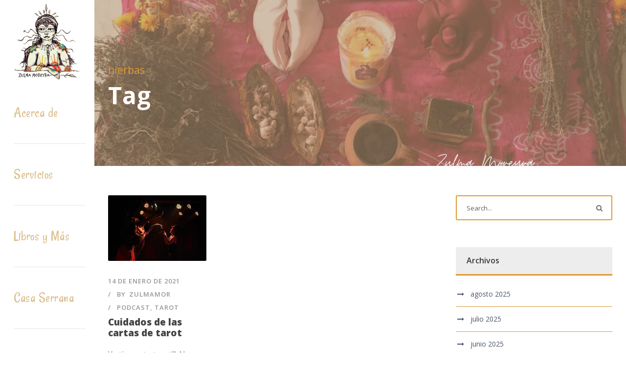

--- FILE ---
content_type: text/html; charset=UTF-8
request_url: https://zulmamoreyra.com/tag/hierbas/
body_size: 8744
content:
<!DOCTYPE html>
<html lang="es" class="no-js">
<head>
	<meta charset="UTF-8">
	<meta name="viewport" content="width=device-width, initial-scale=1">
	<link rel="profile" href="http://gmpg.org/xfn/11">
	<link rel="pingback" href="https://zulmamoreyra.com/xmlrpc.php">
	<title>hierbas &#8211; Zulma Moreyra</title>
<meta name='robots' content='max-image-preview:large' />
<link rel='dns-prefetch' href='//fonts.googleapis.com' />
<link rel='dns-prefetch' href='//s.w.org' />
<link rel="alternate" type="application/rss+xml" title="Zulma Moreyra &raquo; Feed" href="https://zulmamoreyra.com/feed/" />
<link rel="alternate" type="application/rss+xml" title="Zulma Moreyra &raquo; Feed de los comentarios" href="https://zulmamoreyra.com/comments/feed/" />
<link rel="alternate" type="application/rss+xml" title="Zulma Moreyra &raquo; Etiqueta hierbas del feed" href="https://zulmamoreyra.com/tag/hierbas/feed/" />
<script type="text/javascript">
window._wpemojiSettings = {"baseUrl":"https:\/\/s.w.org\/images\/core\/emoji\/14.0.0\/72x72\/","ext":".png","svgUrl":"https:\/\/s.w.org\/images\/core\/emoji\/14.0.0\/svg\/","svgExt":".svg","source":{"concatemoji":"https:\/\/zulmamoreyra.com\/wp-includes\/js\/wp-emoji-release.min.js?ver=6.0.11"}};
/*! This file is auto-generated */
!function(e,a,t){var n,r,o,i=a.createElement("canvas"),p=i.getContext&&i.getContext("2d");function s(e,t){var a=String.fromCharCode,e=(p.clearRect(0,0,i.width,i.height),p.fillText(a.apply(this,e),0,0),i.toDataURL());return p.clearRect(0,0,i.width,i.height),p.fillText(a.apply(this,t),0,0),e===i.toDataURL()}function c(e){var t=a.createElement("script");t.src=e,t.defer=t.type="text/javascript",a.getElementsByTagName("head")[0].appendChild(t)}for(o=Array("flag","emoji"),t.supports={everything:!0,everythingExceptFlag:!0},r=0;r<o.length;r++)t.supports[o[r]]=function(e){if(!p||!p.fillText)return!1;switch(p.textBaseline="top",p.font="600 32px Arial",e){case"flag":return s([127987,65039,8205,9895,65039],[127987,65039,8203,9895,65039])?!1:!s([55356,56826,55356,56819],[55356,56826,8203,55356,56819])&&!s([55356,57332,56128,56423,56128,56418,56128,56421,56128,56430,56128,56423,56128,56447],[55356,57332,8203,56128,56423,8203,56128,56418,8203,56128,56421,8203,56128,56430,8203,56128,56423,8203,56128,56447]);case"emoji":return!s([129777,127995,8205,129778,127999],[129777,127995,8203,129778,127999])}return!1}(o[r]),t.supports.everything=t.supports.everything&&t.supports[o[r]],"flag"!==o[r]&&(t.supports.everythingExceptFlag=t.supports.everythingExceptFlag&&t.supports[o[r]]);t.supports.everythingExceptFlag=t.supports.everythingExceptFlag&&!t.supports.flag,t.DOMReady=!1,t.readyCallback=function(){t.DOMReady=!0},t.supports.everything||(n=function(){t.readyCallback()},a.addEventListener?(a.addEventListener("DOMContentLoaded",n,!1),e.addEventListener("load",n,!1)):(e.attachEvent("onload",n),a.attachEvent("onreadystatechange",function(){"complete"===a.readyState&&t.readyCallback()})),(e=t.source||{}).concatemoji?c(e.concatemoji):e.wpemoji&&e.twemoji&&(c(e.twemoji),c(e.wpemoji)))}(window,document,window._wpemojiSettings);
</script>
<style type="text/css">
img.wp-smiley,
img.emoji {
	display: inline !important;
	border: none !important;
	box-shadow: none !important;
	height: 1em !important;
	width: 1em !important;
	margin: 0 0.07em !important;
	vertical-align: -0.1em !important;
	background: none !important;
	padding: 0 !important;
}
</style>
	<link rel='stylesheet' id='wp-block-library-css'  href='https://zulmamoreyra.com/wp-includes/css/dist/block-library/style.min.css?ver=6.0.11' type='text/css' media='all' />
<link rel='stylesheet' id='wc-blocks-vendors-style-css'  href='https://zulmamoreyra.com/wp-content/plugins/woocommerce/packages/woocommerce-blocks/build/wc-blocks-vendors-style.css?ver=8.3.2' type='text/css' media='all' />
<link rel='stylesheet' id='wc-blocks-style-css'  href='https://zulmamoreyra.com/wp-content/plugins/woocommerce/packages/woocommerce-blocks/build/wc-blocks-style.css?ver=8.3.2' type='text/css' media='all' />
<style id='global-styles-inline-css' type='text/css'>
body{--wp--preset--color--black: #000000;--wp--preset--color--cyan-bluish-gray: #abb8c3;--wp--preset--color--white: #ffffff;--wp--preset--color--pale-pink: #f78da7;--wp--preset--color--vivid-red: #cf2e2e;--wp--preset--color--luminous-vivid-orange: #ff6900;--wp--preset--color--luminous-vivid-amber: #fcb900;--wp--preset--color--light-green-cyan: #7bdcb5;--wp--preset--color--vivid-green-cyan: #00d084;--wp--preset--color--pale-cyan-blue: #8ed1fc;--wp--preset--color--vivid-cyan-blue: #0693e3;--wp--preset--color--vivid-purple: #9b51e0;--wp--preset--gradient--vivid-cyan-blue-to-vivid-purple: linear-gradient(135deg,rgba(6,147,227,1) 0%,rgb(155,81,224) 100%);--wp--preset--gradient--light-green-cyan-to-vivid-green-cyan: linear-gradient(135deg,rgb(122,220,180) 0%,rgb(0,208,130) 100%);--wp--preset--gradient--luminous-vivid-amber-to-luminous-vivid-orange: linear-gradient(135deg,rgba(252,185,0,1) 0%,rgba(255,105,0,1) 100%);--wp--preset--gradient--luminous-vivid-orange-to-vivid-red: linear-gradient(135deg,rgba(255,105,0,1) 0%,rgb(207,46,46) 100%);--wp--preset--gradient--very-light-gray-to-cyan-bluish-gray: linear-gradient(135deg,rgb(238,238,238) 0%,rgb(169,184,195) 100%);--wp--preset--gradient--cool-to-warm-spectrum: linear-gradient(135deg,rgb(74,234,220) 0%,rgb(151,120,209) 20%,rgb(207,42,186) 40%,rgb(238,44,130) 60%,rgb(251,105,98) 80%,rgb(254,248,76) 100%);--wp--preset--gradient--blush-light-purple: linear-gradient(135deg,rgb(255,206,236) 0%,rgb(152,150,240) 100%);--wp--preset--gradient--blush-bordeaux: linear-gradient(135deg,rgb(254,205,165) 0%,rgb(254,45,45) 50%,rgb(107,0,62) 100%);--wp--preset--gradient--luminous-dusk: linear-gradient(135deg,rgb(255,203,112) 0%,rgb(199,81,192) 50%,rgb(65,88,208) 100%);--wp--preset--gradient--pale-ocean: linear-gradient(135deg,rgb(255,245,203) 0%,rgb(182,227,212) 50%,rgb(51,167,181) 100%);--wp--preset--gradient--electric-grass: linear-gradient(135deg,rgb(202,248,128) 0%,rgb(113,206,126) 100%);--wp--preset--gradient--midnight: linear-gradient(135deg,rgb(2,3,129) 0%,rgb(40,116,252) 100%);--wp--preset--duotone--dark-grayscale: url('#wp-duotone-dark-grayscale');--wp--preset--duotone--grayscale: url('#wp-duotone-grayscale');--wp--preset--duotone--purple-yellow: url('#wp-duotone-purple-yellow');--wp--preset--duotone--blue-red: url('#wp-duotone-blue-red');--wp--preset--duotone--midnight: url('#wp-duotone-midnight');--wp--preset--duotone--magenta-yellow: url('#wp-duotone-magenta-yellow');--wp--preset--duotone--purple-green: url('#wp-duotone-purple-green');--wp--preset--duotone--blue-orange: url('#wp-duotone-blue-orange');--wp--preset--font-size--small: 13px;--wp--preset--font-size--medium: 20px;--wp--preset--font-size--large: 36px;--wp--preset--font-size--x-large: 42px;}.has-black-color{color: var(--wp--preset--color--black) !important;}.has-cyan-bluish-gray-color{color: var(--wp--preset--color--cyan-bluish-gray) !important;}.has-white-color{color: var(--wp--preset--color--white) !important;}.has-pale-pink-color{color: var(--wp--preset--color--pale-pink) !important;}.has-vivid-red-color{color: var(--wp--preset--color--vivid-red) !important;}.has-luminous-vivid-orange-color{color: var(--wp--preset--color--luminous-vivid-orange) !important;}.has-luminous-vivid-amber-color{color: var(--wp--preset--color--luminous-vivid-amber) !important;}.has-light-green-cyan-color{color: var(--wp--preset--color--light-green-cyan) !important;}.has-vivid-green-cyan-color{color: var(--wp--preset--color--vivid-green-cyan) !important;}.has-pale-cyan-blue-color{color: var(--wp--preset--color--pale-cyan-blue) !important;}.has-vivid-cyan-blue-color{color: var(--wp--preset--color--vivid-cyan-blue) !important;}.has-vivid-purple-color{color: var(--wp--preset--color--vivid-purple) !important;}.has-black-background-color{background-color: var(--wp--preset--color--black) !important;}.has-cyan-bluish-gray-background-color{background-color: var(--wp--preset--color--cyan-bluish-gray) !important;}.has-white-background-color{background-color: var(--wp--preset--color--white) !important;}.has-pale-pink-background-color{background-color: var(--wp--preset--color--pale-pink) !important;}.has-vivid-red-background-color{background-color: var(--wp--preset--color--vivid-red) !important;}.has-luminous-vivid-orange-background-color{background-color: var(--wp--preset--color--luminous-vivid-orange) !important;}.has-luminous-vivid-amber-background-color{background-color: var(--wp--preset--color--luminous-vivid-amber) !important;}.has-light-green-cyan-background-color{background-color: var(--wp--preset--color--light-green-cyan) !important;}.has-vivid-green-cyan-background-color{background-color: var(--wp--preset--color--vivid-green-cyan) !important;}.has-pale-cyan-blue-background-color{background-color: var(--wp--preset--color--pale-cyan-blue) !important;}.has-vivid-cyan-blue-background-color{background-color: var(--wp--preset--color--vivid-cyan-blue) !important;}.has-vivid-purple-background-color{background-color: var(--wp--preset--color--vivid-purple) !important;}.has-black-border-color{border-color: var(--wp--preset--color--black) !important;}.has-cyan-bluish-gray-border-color{border-color: var(--wp--preset--color--cyan-bluish-gray) !important;}.has-white-border-color{border-color: var(--wp--preset--color--white) !important;}.has-pale-pink-border-color{border-color: var(--wp--preset--color--pale-pink) !important;}.has-vivid-red-border-color{border-color: var(--wp--preset--color--vivid-red) !important;}.has-luminous-vivid-orange-border-color{border-color: var(--wp--preset--color--luminous-vivid-orange) !important;}.has-luminous-vivid-amber-border-color{border-color: var(--wp--preset--color--luminous-vivid-amber) !important;}.has-light-green-cyan-border-color{border-color: var(--wp--preset--color--light-green-cyan) !important;}.has-vivid-green-cyan-border-color{border-color: var(--wp--preset--color--vivid-green-cyan) !important;}.has-pale-cyan-blue-border-color{border-color: var(--wp--preset--color--pale-cyan-blue) !important;}.has-vivid-cyan-blue-border-color{border-color: var(--wp--preset--color--vivid-cyan-blue) !important;}.has-vivid-purple-border-color{border-color: var(--wp--preset--color--vivid-purple) !important;}.has-vivid-cyan-blue-to-vivid-purple-gradient-background{background: var(--wp--preset--gradient--vivid-cyan-blue-to-vivid-purple) !important;}.has-light-green-cyan-to-vivid-green-cyan-gradient-background{background: var(--wp--preset--gradient--light-green-cyan-to-vivid-green-cyan) !important;}.has-luminous-vivid-amber-to-luminous-vivid-orange-gradient-background{background: var(--wp--preset--gradient--luminous-vivid-amber-to-luminous-vivid-orange) !important;}.has-luminous-vivid-orange-to-vivid-red-gradient-background{background: var(--wp--preset--gradient--luminous-vivid-orange-to-vivid-red) !important;}.has-very-light-gray-to-cyan-bluish-gray-gradient-background{background: var(--wp--preset--gradient--very-light-gray-to-cyan-bluish-gray) !important;}.has-cool-to-warm-spectrum-gradient-background{background: var(--wp--preset--gradient--cool-to-warm-spectrum) !important;}.has-blush-light-purple-gradient-background{background: var(--wp--preset--gradient--blush-light-purple) !important;}.has-blush-bordeaux-gradient-background{background: var(--wp--preset--gradient--blush-bordeaux) !important;}.has-luminous-dusk-gradient-background{background: var(--wp--preset--gradient--luminous-dusk) !important;}.has-pale-ocean-gradient-background{background: var(--wp--preset--gradient--pale-ocean) !important;}.has-electric-grass-gradient-background{background: var(--wp--preset--gradient--electric-grass) !important;}.has-midnight-gradient-background{background: var(--wp--preset--gradient--midnight) !important;}.has-small-font-size{font-size: var(--wp--preset--font-size--small) !important;}.has-medium-font-size{font-size: var(--wp--preset--font-size--medium) !important;}.has-large-font-size{font-size: var(--wp--preset--font-size--large) !important;}.has-x-large-font-size{font-size: var(--wp--preset--font-size--x-large) !important;}
</style>
<link rel='stylesheet' id='contact-form-7-css'  href='https://zulmamoreyra.com/wp-content/plugins/contact-form-7/includes/css/styles.css?ver=5.7.7' type='text/css' media='all' />
<link rel='stylesheet' id='gdlr-core-google-font-css'  href='https://fonts.googleapis.com/css?family=Open+Sans%3A300%2C300italic%2Cregular%2Citalic%2C600%2C600italic%2C700%2C700italic%2C800%2C800italic%7CRancho%3Aregular&#038;subset=cyrillic%2Ccyrillic-ext%2Cgreek%2Cgreek-ext%2Clatin%2Clatin-ext%2Cvietnamese&#038;ver=6.0.11' type='text/css' media='all' />
<link rel='stylesheet' id='font-awesome-css'  href='https://zulmamoreyra.com/wp-content/plugins/goodlayers-core/plugins/fontawesome/font-awesome.css?ver=6.0.11' type='text/css' media='all' />
<link rel='stylesheet' id='elegant-font-css'  href='https://zulmamoreyra.com/wp-content/plugins/goodlayers-core/plugins/elegant/elegant-font.css?ver=6.0.11' type='text/css' media='all' />
<link rel='stylesheet' id='gdlr-core-plugin-css'  href='https://zulmamoreyra.com/wp-content/plugins/goodlayers-core/plugins/style.css?ver=1750801860' type='text/css' media='all' />
<link rel='stylesheet' id='gdlr-core-page-builder-css'  href='https://zulmamoreyra.com/wp-content/plugins/goodlayers-core/include/css/page-builder.css?ver=6.0.11' type='text/css' media='all' />
<link rel='stylesheet' id='rs-plugin-settings-css'  href='https://zulmamoreyra.com/wp-content/plugins/revslider/public/assets/css/rs6.css?ver=6.2.7' type='text/css' media='all' />
<style id='rs-plugin-settings-inline-css' type='text/css'>
#rs-demo-id {}
</style>
<link rel='stylesheet' id='woocommerce-layout-css'  href='https://zulmamoreyra.com/wp-content/plugins/woocommerce/assets/css/woocommerce-layout.css?ver=6.9.3' type='text/css' media='all' />
<link rel='stylesheet' id='woocommerce-smallscreen-css'  href='https://zulmamoreyra.com/wp-content/plugins/woocommerce/assets/css/woocommerce-smallscreen.css?ver=6.9.3' type='text/css' media='only screen and (max-width: 768px)' />
<link rel='stylesheet' id='woocommerce-general-css'  href='https://zulmamoreyra.com/wp-content/plugins/woocommerce/assets/css/woocommerce.css?ver=6.9.3' type='text/css' media='all' />
<style id='woocommerce-inline-inline-css' type='text/css'>
.woocommerce form .form-row .required { visibility: visible; }
</style>
<link rel='stylesheet' id='woocommerce-mercadopago-global-css-css'  href='https://zulmamoreyra.com/wp-content/plugins/woocommerce-mercadopago/includes/../assets/css/global.min.css?ver=6.9.3' type='text/css' media='all' />
<link rel='stylesheet' id='kingster-style-core-css'  href='https://zulmamoreyra.com/wp-content/themes/kingster/css/style-core.css?ver=6.0.11' type='text/css' media='all' />
<link rel='stylesheet' id='kingster-custom-style-css'  href='https://zulmamoreyra.com/wp-content/uploads/kingster-style-custom.css?1750801860&#038;ver=6.0.11' type='text/css' media='all' />
<link rel='stylesheet' id='lightslider-style-css'  href='https://zulmamoreyra.com/wp-content/plugins/wpstudio-testimonial-slider/assets/css/lightslider.css?ver=6.0.11' type='text/css' media='all' />
<link rel='stylesheet' id='gts-style-css'  href='https://zulmamoreyra.com/wp-content/plugins/wpstudio-testimonial-slider/assets/css/gts-style.css?ver=6.0.11' type='text/css' media='all' />
<script type='text/javascript' src='https://zulmamoreyra.com/wp-includes/js/jquery/jquery.min.js?ver=3.6.0' id='jquery-core-js'></script>
<script type='text/javascript' src='https://zulmamoreyra.com/wp-includes/js/jquery/jquery-migrate.min.js?ver=3.3.2' id='jquery-migrate-js'></script>
<script type='text/javascript' src='https://zulmamoreyra.com/wp-content/plugins/revslider/public/assets/js/rbtools.min.js?ver=6.0.3' id='tp-tools-js'></script>
<script type='text/javascript' src='https://zulmamoreyra.com/wp-content/plugins/revslider/public/assets/js/rs6.min.js?ver=6.2.7' id='revmin-js'></script>
<script type='text/javascript' async src='https://www.googletagmanager.com/gtag/js?id=G-D7BVY1THL8' id='google-tag-manager-js'></script>
<script type='text/javascript' id='google-tag-manager-js-after'>
	window.dataLayer = window.dataLayer || [];
	function gtag(){dataLayer.push(arguments);}
	gtag('js', new Date());
	gtag('config', 'G-D7BVY1THL8', { 'send_page_view': false });
</script>
<!--[if lt IE 9]>
<script type='text/javascript' src='https://zulmamoreyra.com/wp-content/themes/kingster/js/html5.js?ver=6.0.11' id='kingster-html5js-js'></script>
<![endif]-->
<script type='text/javascript' src='https://zulmamoreyra.com/wp-content/plugins/wpstudio-testimonial-slider/assets/js/lightslider.min.js?ver=6.0.11' id='gts-lighslider-js'></script>
<link rel="https://api.w.org/" href="https://zulmamoreyra.com/wp-json/" /><link rel="alternate" type="application/json" href="https://zulmamoreyra.com/wp-json/wp/v2/tags/110" /><link rel="EditURI" type="application/rsd+xml" title="RSD" href="https://zulmamoreyra.com/xmlrpc.php?rsd" />
<link rel="wlwmanifest" type="application/wlwmanifest+xml" href="https://zulmamoreyra.com/wp-includes/wlwmanifest.xml" /> 
<meta name="generator" content="WordPress 6.0.11" />
<meta name="generator" content="WooCommerce 6.9.3" />
	<noscript><style>.woocommerce-product-gallery{ opacity: 1 !important; }</style></noscript>
	<meta name="generator" content="Powered by Slider Revolution 6.2.7 - responsive, Mobile-Friendly Slider Plugin for WordPress with comfortable drag and drop interface." />
<link rel="icon" href="https://zulmamoreyra.com/wp-content/uploads/2020/06/cropped-LOGO-Zulma-Moreyra-SIN-FONDOchico-32x32.png" sizes="32x32" />
<link rel="icon" href="https://zulmamoreyra.com/wp-content/uploads/2020/06/cropped-LOGO-Zulma-Moreyra-SIN-FONDOchico-192x192.png" sizes="192x192" />
<link rel="apple-touch-icon" href="https://zulmamoreyra.com/wp-content/uploads/2020/06/cropped-LOGO-Zulma-Moreyra-SIN-FONDOchico-180x180.png" />
<meta name="msapplication-TileImage" content="https://zulmamoreyra.com/wp-content/uploads/2020/06/cropped-LOGO-Zulma-Moreyra-SIN-FONDOchico-270x270.png" />
<script type="text/javascript">function setREVStartSize(e){
			//window.requestAnimationFrame(function() {				 
				window.RSIW = window.RSIW===undefined ? window.innerWidth : window.RSIW;	
				window.RSIH = window.RSIH===undefined ? window.innerHeight : window.RSIH;	
				try {								
					var pw = document.getElementById(e.c).parentNode.offsetWidth,
						newh;
					pw = pw===0 || isNaN(pw) ? window.RSIW : pw;
					e.tabw = e.tabw===undefined ? 0 : parseInt(e.tabw);
					e.thumbw = e.thumbw===undefined ? 0 : parseInt(e.thumbw);
					e.tabh = e.tabh===undefined ? 0 : parseInt(e.tabh);
					e.thumbh = e.thumbh===undefined ? 0 : parseInt(e.thumbh);
					e.tabhide = e.tabhide===undefined ? 0 : parseInt(e.tabhide);
					e.thumbhide = e.thumbhide===undefined ? 0 : parseInt(e.thumbhide);
					e.mh = e.mh===undefined || e.mh=="" || e.mh==="auto" ? 0 : parseInt(e.mh,0);		
					if(e.layout==="fullscreen" || e.l==="fullscreen") 						
						newh = Math.max(e.mh,window.RSIH);					
					else{					
						e.gw = Array.isArray(e.gw) ? e.gw : [e.gw];
						for (var i in e.rl) if (e.gw[i]===undefined || e.gw[i]===0) e.gw[i] = e.gw[i-1];					
						e.gh = e.el===undefined || e.el==="" || (Array.isArray(e.el) && e.el.length==0)? e.gh : e.el;
						e.gh = Array.isArray(e.gh) ? e.gh : [e.gh];
						for (var i in e.rl) if (e.gh[i]===undefined || e.gh[i]===0) e.gh[i] = e.gh[i-1];
											
						var nl = new Array(e.rl.length),
							ix = 0,						
							sl;					
						e.tabw = e.tabhide>=pw ? 0 : e.tabw;
						e.thumbw = e.thumbhide>=pw ? 0 : e.thumbw;
						e.tabh = e.tabhide>=pw ? 0 : e.tabh;
						e.thumbh = e.thumbhide>=pw ? 0 : e.thumbh;					
						for (var i in e.rl) nl[i] = e.rl[i]<window.RSIW ? 0 : e.rl[i];
						sl = nl[0];									
						for (var i in nl) if (sl>nl[i] && nl[i]>0) { sl = nl[i]; ix=i;}															
						var m = pw>(e.gw[ix]+e.tabw+e.thumbw) ? 1 : (pw-(e.tabw+e.thumbw)) / (e.gw[ix]);					
						newh =  (e.gh[ix] * m) + (e.tabh + e.thumbh);
					}				
					if(window.rs_init_css===undefined) window.rs_init_css = document.head.appendChild(document.createElement("style"));					
					document.getElementById(e.c).height = newh+"px";
					window.rs_init_css.innerHTML += "#"+e.c+"_wrapper { height: "+newh+"px }";				
				} catch(e){
					console.log("Failure at Presize of Slider:" + e)
				}					   
			//});
		  };</script>
</head>

<body class="archive tag tag-hierbas tag-110 theme-kingster gdlr-core-body woocommerce-no-js kingster-body kingster-body-front kingster-full  kingster-blockquote-style-1 gdlr-core-link-to-lightbox">
<div class="kingster-mobile-header-wrap" ><div class="kingster-mobile-header kingster-header-background kingster-style-slide kingster-sticky-mobile-navigation " id="kingster-mobile-header" ><div class="kingster-mobile-header-container kingster-container clearfix" ><div class="kingster-logo  kingster-item-pdlr"><div class="kingster-logo-inner"><a class="" href="https://zulmamoreyra.com/" ><img src="https://zulmamoreyra.com/wp-content/uploads/2020/08/LOGO-Zulma-Moreyra-reduccion-25-mm.png" alt="" width="295" height="295" title="LOGO Zulma Moreyra &#8211; reduccion 25 mm" /></a></div></div><div class="kingster-mobile-menu-right" ><div class="kingster-main-menu-search" id="kingster-mobile-top-search" ><i class="fa fa-search" ></i></div><div class="kingster-top-search-wrap" >
	<div class="kingster-top-search-close" ></div>

	<div class="kingster-top-search-row" >
		<div class="kingster-top-search-cell" >
			<form role="search" method="get" class="search-form" action="https://zulmamoreyra.com/">
	<input type="text" class="search-field kingster-title-font" placeholder="Search..." value="" name="s">
	<div class="kingster-top-search-submit"><i class="fa fa-search" ></i></div>
	<input type="submit" class="search-submit" value="Search">
	<div class="kingster-top-search-close"><i class="icon_close" ></i></div>
</form>
		</div>
	</div>

</div>
<div class="kingster-mobile-menu" ><a class="kingster-mm-menu-button kingster-mobile-menu-button kingster-mobile-button-hamburger" href="#kingster-mobile-menu" ><span></span></a><div class="kingster-mm-menu-wrap kingster-navigation-font" id="kingster-mobile-menu" data-slide="right" ><ul id="menu-menu-principal" class="m-menu"><li class="menu-item menu-item-type-post_type menu-item-object-page menu-item-has-children menu-item-18"><a href="https://zulmamoreyra.com/acerca-de/">Acerca de</a>
<ul class="sub-menu">
	<li class="menu-item menu-item-type-post_type menu-item-object-page current_page_parent menu-item-1578"><a href="https://zulmamoreyra.com/blog/">Blog</a></li>
	<li class="menu-item menu-item-type-post_type menu-item-object-page menu-item-2238"><a href="https://zulmamoreyra.com/regalo/">Regalo</a></li>
</ul>
</li>
<li class="menu-item menu-item-type-custom menu-item-object-custom menu-item-1581"><a href="https://zulmamoreyra.com/servicio/">Servicios</a></li>
<li class="menu-item menu-item-type-post_type menu-item-object-page menu-item-1704"><a href="https://zulmamoreyra.com/libros-y-mas/">Libros y Más</a></li>
<li class="menu-item menu-item-type-post_type menu-item-object-page menu-item-2360"><a href="https://zulmamoreyra.com/casasserranasalquiler/">Casa Serrana</a></li>
<li class="menu-item menu-item-type-post_type menu-item-object-page menu-item-2055"><a href="https://zulmamoreyra.com/escuela-madretierra/">Escuela</a></li>
<li class="menu-item menu-item-type-post_type menu-item-object-page menu-item-4411"><a href="https://zulmamoreyra.com/menstrualab-a-c/">Menstrualab A.C.</a></li>
</ul></div></div></div></div></div></div><div class="kingster-body-outer-wrapper ">
		<div class="kingster-body-wrapper clearfix  kingster-left">
	<div class="kingster-header-side-nav kingster-header-background  kingster-style-side kingster-style-left kingster-style-middle" id="kingster-header-side-nav" >	
<header class="kingster-header-wrap kingster-header-style-side kingster-left-align" >
	<div class="kingster-logo "><div class="kingster-logo-inner"><a class="" href="https://zulmamoreyra.com/" ><img src="https://zulmamoreyra.com/wp-content/uploads/2020/08/LOGO-Zulma-Moreyra-reduccion-25-mm.png" alt="" width="295" height="295" title="LOGO Zulma Moreyra &#8211; reduccion 25 mm" /></a></div></div>	<div class="kingster-navigation clearfix kingster-pos-middle " >
	<div class="kingster-main-menu" id="kingster-main-menu" ><ul id="menu-menu-principal-1" class="sf-vertical"><li class="menu-item menu-item-type-post_type menu-item-object-page menu-item-has-children menu-item-18"><a href="https://zulmamoreyra.com/acerca-de/">Acerca de</a>
<ul class="sub-menu">
	<li class="menu-item menu-item-type-post_type menu-item-object-page current_page_parent menu-item-1578"><a href="https://zulmamoreyra.com/blog/">Blog</a></li>
	<li class="menu-item menu-item-type-post_type menu-item-object-page menu-item-2238"><a href="https://zulmamoreyra.com/regalo/">Regalo</a></li>
</ul>
</li>
<li class="menu-item menu-item-type-custom menu-item-object-custom menu-item-1581"><a href="https://zulmamoreyra.com/servicio/">Servicios</a></li>
<li class="menu-item menu-item-type-post_type menu-item-object-page menu-item-1704"><a href="https://zulmamoreyra.com/libros-y-mas/">Libros y Más</a></li>
<li class="menu-item menu-item-type-post_type menu-item-object-page menu-item-2360"><a href="https://zulmamoreyra.com/casasserranasalquiler/">Casa Serrana</a></li>
<li class="menu-item menu-item-type-post_type menu-item-object-page menu-item-2055"><a href="https://zulmamoreyra.com/escuela-madretierra/">Escuela</a></li>
<li class="menu-item menu-item-type-post_type menu-item-object-page menu-item-4411"><a href="https://zulmamoreyra.com/menstrualab-a-c/">Menstrualab A.C.</a></li>
</ul></div><div class="kingster-main-menu-right-wrap clearfix" ><div class="kingster-main-menu-search" id="kingster-top-search" ><i class="icon_search" ></i></div><div class="kingster-top-search-wrap" >
	<div class="kingster-top-search-close" ></div>

	<div class="kingster-top-search-row" >
		<div class="kingster-top-search-cell" >
			<form role="search" method="get" class="search-form" action="https://zulmamoreyra.com/">
	<input type="text" class="search-field kingster-title-font" placeholder="Search..." value="" name="s">
	<div class="kingster-top-search-submit"><i class="fa fa-search" ></i></div>
	<input type="submit" class="search-submit" value="Search">
	<div class="kingster-top-search-close"><i class="icon_close" ></i></div>
</form>
		</div>
	</div>

</div>
</div>	</div><!-- kingster-navigation -->
	<div class="kingster-header-social kingster-pos-bottom " ></div></header><!-- header --></div><div class="kingster-header-side-content  kingster-style-side kingster-style-left kingster-style-middle" ><div class="kingster-page-title-wrap  kingster-style-medium kingster-left-align" ><div class="kingster-header-transparent-substitute" ></div><div class="kingster-page-title-overlay"  ></div><div class="kingster-page-title-container kingster-container" ><div class="kingster-page-title-content kingster-item-pdlr"  ><div class="kingster-page-caption"  >hierbas</div><h3 class="kingster-page-title"  >Tag</h3></div></div></div>	<div class="kingster-page-wrapper" id="kingster-page-wrapper" ><div class="kingster-content-container kingster-container"><div class=" kingster-sidebar-wrap clearfix kingster-line-height-0 kingster-sidebar-style-right" ><div class=" kingster-sidebar-center kingster-column-40 kingster-line-height" ><div class="kingster-content-area" ><div class="gdlr-core-blog-item gdlr-core-item-pdb clearfix  gdlr-core-style-blog-column"  ><div class="gdlr-core-blog-item-holder gdlr-core-js-2 clearfix" data-layout="fitrows" ><div class="gdlr-core-item-list  gdlr-core-item-pdlr gdlr-core-column-20 gdlr-core-column-first" ><div class="gdlr-core-blog-grid "  ><div class="gdlr-core-blog-thumbnail gdlr-core-media-image  gdlr-core-opacity-on-hover gdlr-core-zoom-on-hover"  ><a href="https://zulmamoreyra.com/cuidados-de-las-cartas-de-tarot/" ><img src="https://zulmamoreyra.com/wp-content/uploads/2021/01/IMG_2547-300x200.jpg" alt="zulma y Amorina" width="300" height="200" title="IMG_2547" /></a></div><div class="gdlr-core-blog-grid-content-wrap"><div class="gdlr-core-blog-info-wrapper gdlr-core-skin-divider" ><span class="gdlr-core-blog-info gdlr-core-blog-info-font gdlr-core-skin-caption gdlr-core-blog-info-date"  ><a href="https://zulmamoreyra.com/2021/01/14/">14 de enero de 2021</a></span><span class="gdlr-core-blog-info gdlr-core-blog-info-font gdlr-core-skin-caption gdlr-core-blog-info-author"  ><span class="gdlr-core-head" >By</span><a href="https://zulmamoreyra.com/author/zulmamor/" title="Entradas de zulmamor" rel="author">zulmamor</a></span><span class="gdlr-core-blog-info gdlr-core-blog-info-font gdlr-core-skin-caption gdlr-core-blog-info-category"  ><a href="https://zulmamoreyra.com/category/podcast/" rel="tag">podcast</a><span class="gdlr-core-sep">,</span> <a href="https://zulmamoreyra.com/category/tarot/" rel="tag">Tarot</a></span></div><h3 class="gdlr-core-blog-title gdlr-core-skin-title"  ><a href="https://zulmamoreyra.com/cuidados-de-las-cartas-de-tarot/" >Cuidados de las cartas de tarot</a></h3><div class="gdlr-core-blog-content clearfix" >Ya tienes tu tarot!!! Ahora es importante saber que cuidados debes tener con él. Aquí te dejo algunos tips de cuidados no sólo físicos sino también cuidados energéticos!  Tarot Madretierra Formación de Tarot Madretierra<div class="clear"></div><a class="gdlr-core-excerpt-read-more gdlr-core-button gdlr-core-rectangle" href="https://zulmamoreyra.com/cuidados-de-las-cartas-de-tarot/" >Read More</a></div></div></div></div></div></div></div></div><div class=" kingster-sidebar-right kingster-column-20 kingster-line-height kingster-line-height" ><div class="kingster-sidebar-area kingster-item-pdlr" ><div id="search-2" class="widget widget_search kingster-widget"><form role="search" method="get" class="search-form" action="https://zulmamoreyra.com/">
    <input type="search" class="search-field" placeholder="Search..." value="" name="s" />
    <input type="submit" class="search-submit" value="Search" />
</form>	
</div><div id="archives-2" class="widget widget_archive kingster-widget"><h3 class="kingster-widget-title">Archivos</h3><span class="clear"></span>
			<ul>
					<li><a href='https://zulmamoreyra.com/2025/08/'>agosto 2025</a></li>
	<li><a href='https://zulmamoreyra.com/2025/07/'>julio 2025</a></li>
	<li><a href='https://zulmamoreyra.com/2025/06/'>junio 2025</a></li>
	<li><a href='https://zulmamoreyra.com/2025/04/'>abril 2025</a></li>
	<li><a href='https://zulmamoreyra.com/2024/08/'>agosto 2024</a></li>
	<li><a href='https://zulmamoreyra.com/2024/06/'>junio 2024</a></li>
	<li><a href='https://zulmamoreyra.com/2022/06/'>junio 2022</a></li>
	<li><a href='https://zulmamoreyra.com/2022/05/'>mayo 2022</a></li>
	<li><a href='https://zulmamoreyra.com/2022/04/'>abril 2022</a></li>
	<li><a href='https://zulmamoreyra.com/2022/03/'>marzo 2022</a></li>
	<li><a href='https://zulmamoreyra.com/2021/11/'>noviembre 2021</a></li>
	<li><a href='https://zulmamoreyra.com/2021/09/'>septiembre 2021</a></li>
	<li><a href='https://zulmamoreyra.com/2021/05/'>mayo 2021</a></li>
	<li><a href='https://zulmamoreyra.com/2021/01/'>enero 2021</a></li>
	<li><a href='https://zulmamoreyra.com/2020/12/'>diciembre 2020</a></li>
	<li><a href='https://zulmamoreyra.com/2020/10/'>octubre 2020</a></li>
	<li><a href='https://zulmamoreyra.com/2020/07/'>julio 2020</a></li>
	<li><a href='https://zulmamoreyra.com/2020/06/'>junio 2020</a></li>
			</ul>

			</div>
		<div id="recent-posts-2" class="widget widget_recent_entries kingster-widget">
		<h3 class="kingster-widget-title">Entradas recientes</h3><span class="clear"></span>
		<ul>
											<li>
					<a href="https://zulmamoreyra.com/tarot-transgeneracional/">Tarot Transgeneracional</a>
									</li>
											<li>
					<a href="https://zulmamoreyra.com/todo-sobre-mi-masculino/">Todo sobre mi masculino</a>
									</li>
											<li>
					<a href="https://zulmamoreyra.com/8m-2024/">8M/2024</a>
									</li>
											<li>
					<a href="https://zulmamoreyra.com/atravesar-los-miedos/">ATRAVESAR LOS MIEDOS</a>
									</li>
											<li>
					<a href="https://zulmamoreyra.com/sutilmente-intensa-intensamente-sutil/">Sutilmente intensa. Intensamente sutil</a>
									</li>
					</ul>

		</div></div></div></div></div></div><footer><div class="kingster-copyright-wrapper" ><div class="kingster-copyright-container kingster-container clearfix"><div class="kingster-copyright-left kingster-item-pdlr">Copyright All Right Reserved 2023, Zulma Moreyra </div></div></div></footer></div></div></div>
	<script type="text/javascript">
		(function () {
			var c = document.body.className;
			c = c.replace(/woocommerce-no-js/, 'woocommerce-js');
			document.body.className = c;
		})();
	</script>
	<script type='text/javascript' src='https://zulmamoreyra.com/wp-content/plugins/contact-form-7/includes/swv/js/index.js?ver=5.7.7' id='swv-js'></script>
<script type='text/javascript' id='contact-form-7-js-extra'>
/* <![CDATA[ */
var wpcf7 = {"api":{"root":"https:\/\/zulmamoreyra.com\/wp-json\/","namespace":"contact-form-7\/v1"},"cached":"1"};
/* ]]> */
</script>
<script type='text/javascript' src='https://zulmamoreyra.com/wp-content/plugins/contact-form-7/includes/js/index.js?ver=5.7.7' id='contact-form-7-js'></script>
<script type='text/javascript' src='https://zulmamoreyra.com/wp-content/plugins/goodlayers-core/plugins/script.js?ver=1750801860' id='gdlr-core-plugin-js'></script>
<script type='text/javascript' id='gdlr-core-page-builder-js-extra'>
/* <![CDATA[ */
var gdlr_core_pbf = {"admin":"","video":{"width":"640","height":"360"},"ajax_url":"https:\/\/zulmamoreyra.com\/wp-admin\/admin-ajax.php"};
/* ]]> */
</script>
<script type='text/javascript' src='https://zulmamoreyra.com/wp-content/plugins/goodlayers-core/include/js/page-builder.js?ver=1.3.9' id='gdlr-core-page-builder-js'></script>
<script type='text/javascript' src='https://zulmamoreyra.com/wp-content/plugins/woocommerce/assets/js/jquery-blockui/jquery.blockUI.min.js?ver=2.7.0-wc.6.9.3' id='jquery-blockui-js'></script>
<script type='text/javascript' id='wc-add-to-cart-js-extra'>
/* <![CDATA[ */
var wc_add_to_cart_params = {"ajax_url":"\/wp-admin\/admin-ajax.php","wc_ajax_url":"\/?wc-ajax=%%endpoint%%","i18n_view_cart":"Ver carrito","cart_url":"https:\/\/zulmamoreyra.com\/carrito\/","is_cart":"","cart_redirect_after_add":"no"};
/* ]]> */
</script>
<script type='text/javascript' src='https://zulmamoreyra.com/wp-content/plugins/woocommerce/assets/js/frontend/add-to-cart.min.js?ver=6.9.3' id='wc-add-to-cart-js'></script>
<script type='text/javascript' src='https://zulmamoreyra.com/wp-content/plugins/woocommerce/assets/js/js-cookie/js.cookie.min.js?ver=2.1.4-wc.6.9.3' id='js-cookie-js'></script>
<script type='text/javascript' id='woocommerce-js-extra'>
/* <![CDATA[ */
var woocommerce_params = {"ajax_url":"\/wp-admin\/admin-ajax.php","wc_ajax_url":"\/?wc-ajax=%%endpoint%%"};
/* ]]> */
</script>
<script type='text/javascript' src='https://zulmamoreyra.com/wp-content/plugins/woocommerce/assets/js/frontend/woocommerce.min.js?ver=6.9.3' id='woocommerce-js'></script>
<script type='text/javascript' id='wc-cart-fragments-js-extra'>
/* <![CDATA[ */
var wc_cart_fragments_params = {"ajax_url":"\/wp-admin\/admin-ajax.php","wc_ajax_url":"\/?wc-ajax=%%endpoint%%","cart_hash_key":"wc_cart_hash_e70a945d85d8873ac7320f54d00a5edd","fragment_name":"wc_fragments_e70a945d85d8873ac7320f54d00a5edd","request_timeout":"5000"};
/* ]]> */
</script>
<script type='text/javascript' src='https://zulmamoreyra.com/wp-content/plugins/woocommerce/assets/js/frontend/cart-fragments.min.js?ver=6.9.3' id='wc-cart-fragments-js'></script>
<script type='text/javascript' src='https://zulmamoreyra.com/wp-includes/js/dist/vendor/regenerator-runtime.min.js?ver=0.13.9' id='regenerator-runtime-js'></script>
<script type='text/javascript' src='https://zulmamoreyra.com/wp-includes/js/dist/vendor/wp-polyfill.min.js?ver=3.15.0' id='wp-polyfill-js'></script>
<script type='text/javascript' src='https://zulmamoreyra.com/wp-includes/js/dist/hooks.min.js?ver=c6d64f2cb8f5c6bb49caca37f8828ce3' id='wp-hooks-js'></script>
<script type='text/javascript' src='https://zulmamoreyra.com/wp-includes/js/dist/i18n.min.js?ver=ebee46757c6a411e38fd079a7ac71d94' id='wp-i18n-js'></script>
<script type='text/javascript' id='wp-i18n-js-after'>
wp.i18n.setLocaleData( { 'text direction\u0004ltr': [ 'ltr' ] } );
</script>
<script type='text/javascript' id='wc-blocks-google-analytics-js-translations'>
( function( domain, translations ) {
	var localeData = translations.locale_data[ domain ] || translations.locale_data.messages;
	localeData[""].domain = domain;
	wp.i18n.setLocaleData( localeData, domain );
} )( "woocommerce", {"translation-revision-date":"2022-09-20 19:53:18+0000","generator":"GlotPress\/4.0.0-alpha.3","domain":"messages","locale_data":{"messages":{"":{"domain":"messages","plural-forms":"nplurals=2; plural=n != 1;","lang":"es"},"Viewing products":["Viendo productos"],"Product List":["Lista de productos"],"Change Cart Item Quantity":["Cambiar cantidad de art\u00edculos en el carrito"],"Remove Cart Item":["Eliminar art\u00edculo del carrito"],"Add to Cart":["A\u00f1adir al carrito"],"Payment Method":["M\u00e9todo de pago"],"Shipping Method":["M\u00e9todo de env\u00edo"]}},"comment":{"reference":"packages\/woocommerce-blocks\/build\/wc-blocks-google-analytics.js"}} );
</script>
<script type='text/javascript' src='https://zulmamoreyra.com/wp-content/plugins/woocommerce/packages/woocommerce-blocks/build/wc-blocks-google-analytics.js?ver=00132fc820bebf68179e20c486e387dd' id='wc-blocks-google-analytics-js'></script>
<script type='text/javascript' src='https://zulmamoreyra.com/wp-content/plugins/woocommerce-google-analytics-integration/assets/js/build/actions.js?ver=2e50f7862892acedba0f' id='woocommerce-google-analytics-integration-actions-js'></script>
<script type='text/javascript' src='https://zulmamoreyra.com/wp-includes/js/jquery/ui/effect.min.js?ver=1.13.1' id='jquery-effects-core-js'></script>
<script type='text/javascript' id='kingster-script-core-js-extra'>
/* <![CDATA[ */
var kingster_script_core = {"home_url":"https:\/\/zulmamoreyra.com\/"};
/* ]]> */
</script>
<script type='text/javascript' src='https://zulmamoreyra.com/wp-content/themes/kingster/js/script-core.js?ver=1.0.0' id='kingster-script-core-js'></script>
<script type='text/javascript' src='https://zulmamoreyra.com/wp-includes/js/wp-embed.min.js?ver=6.0.11' id='wp-embed-js'></script>

</body>
</html>
<!--
Performance optimized by W3 Total Cache. Learn more: https://www.boldgrid.com/w3-total-cache/?utm_source=w3tc&utm_medium=footer_comment&utm_campaign=free_plugin


Served from: zulmamoreyra.com @ 2026-01-30 13:01:54 by W3 Total Cache
-->